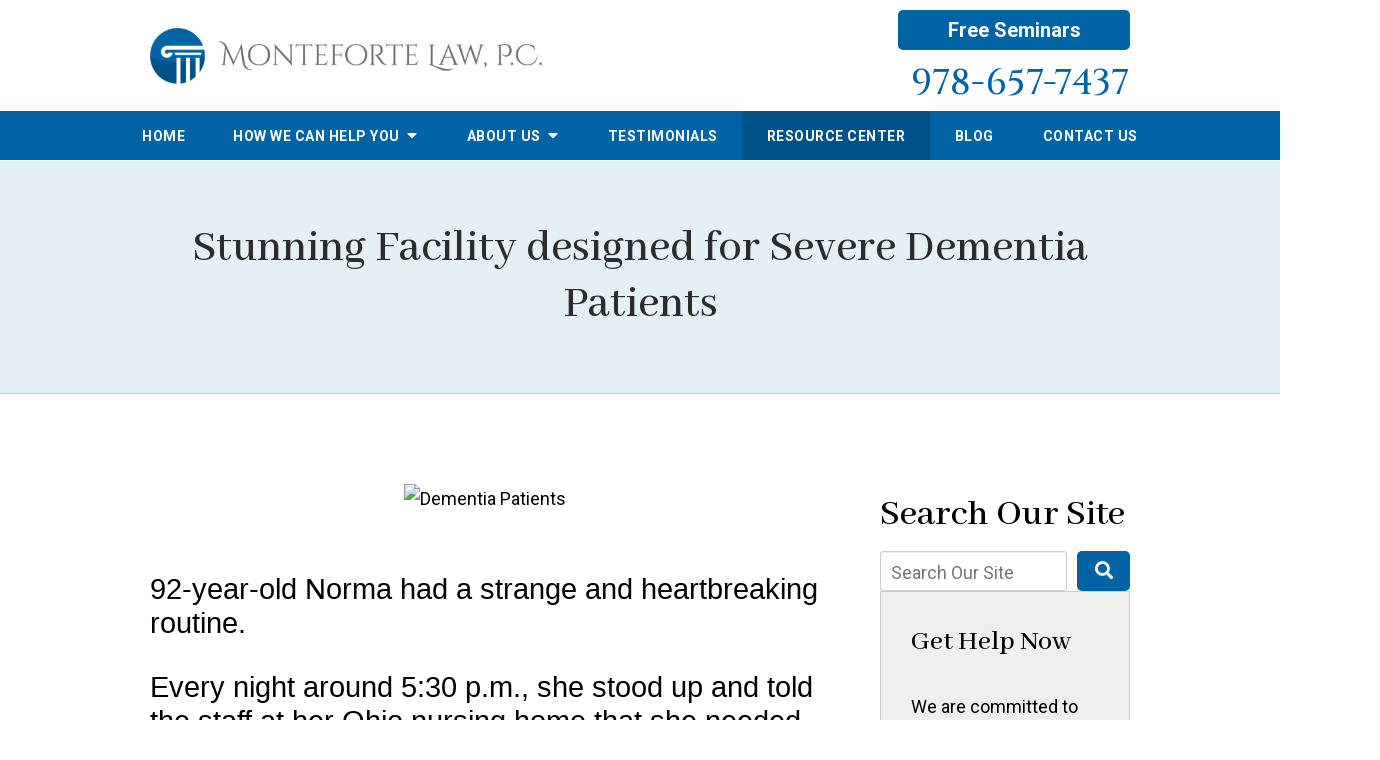

--- FILE ---
content_type: text/css
request_url: https://app.lawmatics.com/0f21a7b83569d7e72643332cd271a4d46c31a417/forms.0462729a34ee1d91da9a.css
body_size: 1981
content:
.qLR19q5XF4DcEEk9TIfh{min-height:80px}.qLR19q5XF4DcEEk9TIfh h2{font-size:18px;margin:0;padding:0}.FsvkK9y1myL3Tim8Tf_F{background:var(--boost-white);padding:10px 40px}.rJVLE_I1687YkfmODS1t{padding:5px;text-align:center}.JU4jBledZCagbTv1A3wL{background:var(--boost-secondary-30);bottom:0;padding:15px;width:100%}.QBY8nglWDZCqy_94Bi0N{background:var(--boost-white);border:1px solid var(--boost-secondary-70);border-radius:3px;color:#1f344c;display:flex;font-size:14px;line-height:18px;margin:7px 0;padding:7px}.jwtIPsx4A9mbtbGBoKbF{display:none!important}.DQ7FX2QBCT33ePrd0_LD{-webkit-text-decoration:line-through;text-decoration:line-through}.jBe_dbY9vfxUhBKWB6MD{background:var(--boost-danger);color:#fff}.eckFyuiyActsWVUdcAa5{color:var(--boost-danger)}.FVYfP3paucIPmBAx3LM7{border:1px dashed var(--boost-secondary-20);border-radius:5px;line-height:18px;margin:7px}.D5mEAYy9cryqNwxRXYVR{background:var(--boost-secondary-05) repeating-linear-gradient(135deg,var(--boost-white),var(--boost-secondary-10) 5.9px);background-size:100px 100px}.CWRYHD49fgb9DRnJI3z9{border-left:2px solid var(--boost-primary)}.eoDkfAXaDuSmwuWwgvE_{border-right:2px solid var(--boost-primary)}.RWLd5vlO8gF0bAJAgDpz{flex-grow:1;font-size:12px}.vvuPrxGqSbbHvSWj1yhA div{cursor:pointer}.vvuPrxGqSbbHvSWj1yhA div i{color:var(--boost-secondary)}.RBPqm2veTQaUc89BXs9B,.sozRUr0SGvnvY0AWlPHG,.rsxCQM7H17MhBHfygLxH,.zDBHH84O659I0LwSxHPB,.D2Sc3_Hrr1MJsmQP_sRa,.xjb6EMp8N7MkUCWCj_q3,.pgnomc6jWduLCFo6ZQsw,.NkSknpFxswi1oOjBJ6QP,.NpbqGKdlBrPMkaWWVwby,.J5RyY9BL9o5PcFwdRdd5,.LMyuxOaVlq6u2RpM5Hx0,.W_rHM1oVcnZ8GkqzdGeQ,.oWTmWa5KMMP1YeYuoUXg,.w5z3GhObfqbuAB54RTq0,._FcZkKQdcqdauk8RwxVb,.RlTefYvcJuqQLnpe0gdM,.k8g_WlrImJvJa2iZ5pMB{background-color:#fff;border:1px solid var(--boost-secondary-50);border-radius:3px;height:32px}.v6uqQUmsyMDH6SvCXkNA{background-color:var(--boost-secondary-50);content:"";height:2px;width:100%}.RBPqm2veTQaUc89BXs9B{border-radius:0;height:12px;width:12px}.J5RyY9BL9o5PcFwdRdd5,.RlTefYvcJuqQLnpe0gdM{height:70px;position:relative}.RmDBRj6Q40uBBh32Kw0B{bottom:2px;position:absolute;right:2px}._OJlfoMtmo69Rn8TYPww:after,._OJlfoMtmo69Rn8TYPww:before{background-color:var(--boost-secondary-70);content:"";flex:1;height:3px}._OJlfoMtmo69Rn8TYPww:before{margin-right:10px}._OJlfoMtmo69Rn8TYPww:after{margin-left:10px}.OOvG8frwBrAfFQNpGQZx{align-items:stretch;background:transparent;border:none;border-radius:3px;display:flex;flex-direction:row;margin:5px}.wdFkEUGIEKAcuz3hjZI2{border:1px dashed var(--boost-secondary-20)}.L2cUmQyIdL0CFh16OuOo{background:rgba(255,136,0,.1);border:1px dashed var(--boost-primary-30);padding:16px}.GhrqfDWL2nXaEnfF60yC{background:transparent}.GhrqfDWL2nXaEnfF60yC::-webkit-scrollbar{background:transparent;width:0}.wmBqAlhHAozdWwTwxjWt{padding:8px 0 10px}.wmBqAlhHAozdWwTwxjWt .mtgG5R6G1U3mkLslDfsW{background-color:var(--boost-secondary-05);border-radius:3px;color:var(--boost-white);margin-bottom:6px;outline:none;padding:7px}.wmBqAlhHAozdWwTwxjWt .mtgG5R6G1U3mkLslDfsW.EWIgpGbtP9kptDLbtXkr{padding:15px 7px}.wmBqAlhHAozdWwTwxjWt .mtgG5R6G1U3mkLslDfsW i{color:var(--boost-secondary-70)!important;cursor:pointer;margin-top:.25rem}.b6wg6oUSNAqKsVARku6U{color:#1f344c}.jG8f3RUHGtXWlc9jV6kz{color:var(--boost-secondary-30)}.BHiZFRKa0HkcIULn2uht{text-align:left}.BHiZFRKa0HkcIULn2uht ._ODoC3LZQQ9zQqIZmy4t{border-radius:100px;box-shadow:inset 0 0 1px 0 rgba(0,0,0,.5);color:var(--boost-secondary);font-size:13px;font-weight:700;height:16px;line-height:17px;width:16px}.BHiZFRKa0HkcIULn2uht .jDFG2uimgQiRkFEb3RGr{background:none;font-size:13px;line-height:17px}.BHiZFRKa0HkcIULn2uht .qNDn1wpuQU7vugndKOCf{background-color:var(--boost-success)}.tSBwMfQh3PfslXGkhhFT{padding:10px 0 15px;text-align:center}.GPTBopbNu8qvw0mfTo4g{border-color:#000;border-radius:100px;border-width:1px;color:var(--boost-white)!important;font-size:10px;margin-right:8px;padding:2px 12px}.jhIOi0BKVt8LhB5OoVLj{background:var(--boost-success)}.qSi7xl9YNAuRs0qsx9jb{background:var(--boost-gray-30)}.aLXS9CtDd2yxVeNel2bp{border-top:1px solid var(--boost-secondary-50)}.G2p1mwtWhqqEX9ICxROD{border-color:transparent;box-shadow:0 0 0 2px var(--boost-secondary)}.Acr7DdpjoYmxdxDw8WDj{background-color:var(--boost-white);border:1px solid var(--boost-secondary-50);border-radius:100px;box-shadow:inset 0 0 0 2px #fff;height:64px;text-align:center;width:64px}.bUhpJ3QboDIjBRmkjbW1{height:100%;max-height:40px;max-width:40px;min-height:40px;min-width:40px;width:100%}.XtbYTi_TxMS_ZgKCNMUb{background-color:rgba(121,151,201,.5)}.sm1Utm8hj46lSZmBMC56{background-color:rgba(121,151,201,.2)}.pPpniWPLoCD4agzJAKCM{background-color:rgba(158,68,135,.5)}.dz24ZupJd2BwxECs82hS{background-color:rgba(158,68,135,.2)}.bhdweKDZQdRE8jhn4FWd{background-color:rgba(255,136,0,.24)}.NBsaHYJytyRrmzb81byL{background-color:rgba(255,136,0,.04)}.fko4CPfpXPuW1Qx63Yx8{background-color:rgba(112,176,139,.3)}.EgYQAbHizrUo73WauUjJ{background-color:rgba(112,176,139,.02)}.TExfg5StTFuWPfXmQEIF:not(:last-child){margin-bottom:8px}.NV7MAIl_qI7AjxfMDIg3:not(:last-child){margin-right:8px}

/*# sourceMappingURL=/0f21a7b83569d7e72643332cd271a4d46c31a417/forms.0462729a34ee1d91da9a.css.map*/